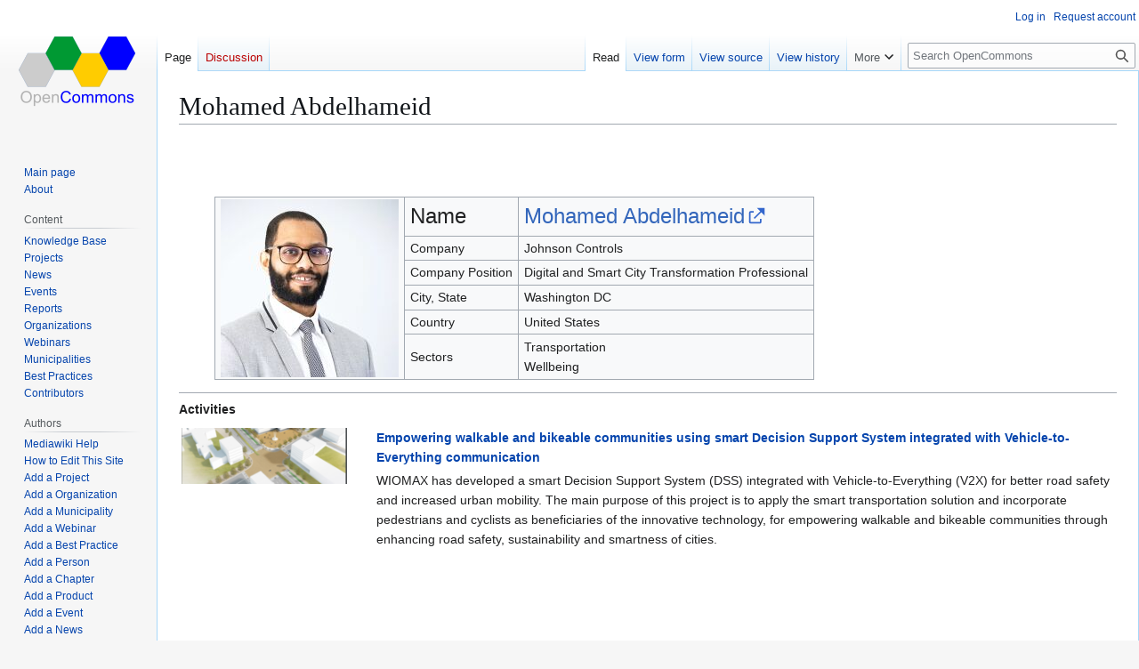

--- FILE ---
content_type: text/html; charset=UTF-8
request_url: https://opencommons.org/Mohamed_Abdelhameid
body_size: 8330
content:
<!DOCTYPE html>
<html class="client-nojs" lang="en" dir="ltr">
<head>
<meta charset="UTF-8">
<title>Mohamed Abdelhameid - OpenCommons</title>
<script>(function(){var className="client-js";var cookie=document.cookie.match(/(?:^|; )ocwikimwclientpreferences=([^;]+)/);if(cookie){cookie[1].split('%2C').forEach(function(pref){className=className.replace(new RegExp('(^| )'+pref.replace(/-clientpref-\w+$|[^\w-]+/g,'')+'-clientpref-\\w+( |$)'),'$1'+pref+'$2');});}document.documentElement.className=className;}());RLCONF={"wgBreakFrames":false,"wgSeparatorTransformTable":["",""],"wgDigitTransformTable":["",""],"wgDefaultDateFormat":"mdy","wgMonthNames":["","January","February","March","April","May","June","July","August","September","October","November","December"],"wgRequestId":"e685e4c263ea97fbc1af16e0","wgCanonicalNamespace":"","wgCanonicalSpecialPageName":false,"wgNamespaceNumber":0,"wgPageName":"Mohamed_Abdelhameid","wgTitle":"Mohamed Abdelhameid","wgCurRevisionId":7259,"wgRevisionId":7259,"wgArticleId":2736,"wgIsArticle":true,"wgIsRedirect":false,"wgAction":"view","wgUserName":null,"wgUserGroups":["*"],"wgCategories":["Person"],"wgPageViewLanguage":"en","wgPageContentLanguage":"en","wgPageContentModel":"wikitext","wgRelevantPageName":"Mohamed_Abdelhameid","wgRelevantArticleId":2736,"wgIsProbablyEditable":false,"wgRelevantPageIsProbablyEditable":false,"wgRestrictionEdit":[],"wgRestrictionMove":[],"wgPageFormsTargetName":null,"wgPageFormsAutocompleteValues":[],"wgPageFormsAutocompleteOnAllChars":false,"wgPageFormsFieldProperties":[],"wgPageFormsCargoFields":[],"wgPageFormsDependentFields":[],"wgPageFormsCalendarValues":[],"wgPageFormsCalendarParams":[],"wgPageFormsCalendarHTML":null,"wgPageFormsGridValues":[],"wgPageFormsGridParams":[],"wgPageFormsContLangYes":null,"wgPageFormsContLangNo":null,"wgPageFormsContLangMonths":[],"wgPageFormsHeightForMinimizingInstances":800,"wgPageFormsDelayReload":false,"wgPageFormsShowOnSelect":[],"wgPageFormsScriptPath":"/extensions/PageForms","edgValues":[],"wgPageFormsEDSettings":null,"wgAmericanDates":true,"wgCiteReferencePreviewsActive":true,"wgMediaViewerOnClick":true,"wgMediaViewerEnabledByDefault":true,"wgVisualEditor":{"pageLanguageCode":"en","pageLanguageDir":"ltr","pageVariantFallbacks":"en"},"srfFilteredConfig":null,"egMapsScriptPath":"/extensions/Maps/","egMapsDebugJS":false,"egMapsAvailableServices":["leaflet","googlemaps3"],"egMapsLeafletLayersApiKeys":{"MapBox":"","MapQuestOpen":"","Thunderforest":"","GeoportailFrance":""},"wgEditSubmitButtonLabelPublish":false};
RLSTATE={"site.styles":"ready","user.styles":"ready","user":"ready","user.options":"loading","skins.vector.styles.legacy":"ready","ext.embedVideo.styles":"ready","ext.visualEditor.desktopArticleTarget.noscript":"ready","ext.srf.styles":"ready","ext.scite.styles":"ready"};RLPAGEMODULES=["ext.smw.styles","smw.entityexaminer","site","mediawiki.page.ready","skins.vector.legacy.js","ext.embedVideo.overlay","mmv.bootstrap","ext.visualEditor.desktopArticleTarget.init","ext.visualEditor.targetLoader","ext.scite.styles","ext.scite.tooltip","ext.smw.purge"];</script>
<script>(RLQ=window.RLQ||[]).push(function(){mw.loader.impl(function(){return["user.options@12s5i",function($,jQuery,require,module){mw.user.tokens.set({"patrolToken":"+\\","watchToken":"+\\","csrfToken":"+\\"});
}];});});</script>
<link rel="stylesheet" href="/load.php?lang=en&amp;modules=ext.embedVideo.styles%7Cext.srf.styles%7Cext.visualEditor.desktopArticleTarget.noscript%7Cskins.vector.styles.legacy&amp;only=styles&amp;skin=vector">
<link rel="stylesheet" href="/load.php?lang=en&amp;modules=ext.scite.styles&amp;only=styles&amp;skin=vector">
<script async="" src="/load.php?lang=en&amp;modules=startup&amp;only=scripts&amp;raw=1&amp;skin=vector"></script>
<style>#mw-indicator-mw-helplink {display:none;}</style>
<meta name="ResourceLoaderDynamicStyles" content="">
<link rel="stylesheet" href="/load.php?lang=en&amp;modules=site.styles&amp;only=styles&amp;skin=vector">
<meta name="generator" content="MediaWiki 1.43.1">
<meta name="robots" content="max-image-preview:standard">
<meta name="format-detection" content="telephone=no">
<meta name="twitter:card" content="summary_large_image">
<meta name="viewport" content="width=1120">
<link rel="alternate" type="application/rdf+xml" title="Mohamed Abdelhameid" href="/index.php?title=Special:ExportRDF/Mohamed_Abdelhameid&amp;xmlmime=rdf">
<link rel="icon" href="/resources/assets/favicon.png">
<link rel="search" type="application/opensearchdescription+xml" href="/rest.php/v1/search" title="OpenCommons (en)">
<link rel="EditURI" type="application/rsd+xml" href="https://opencommons.org/api.php?action=rsd">
<link rel="license" href="https://creativecommons.org/licenses/by-sa/4.0/">
<link rel="alternate" type="application/atom+xml" title="OpenCommons Atom feed" href="/index.php?title=Special:RecentChanges&amp;feed=atom">
<meta property="og:title" content="Mohamed Abdelhameid">
<meta property="og:site_name" content="OpenCommons">
<meta property="og:url" content="https://opencommons.org/Mohamed_Abdelhameid">
<meta property="og:image" content="https://opencommons.org/resources/assets/wiki.png">
<meta property="article:modified_time" content="2022-03-24T05:11:46Z">
<meta property="article:published_time" content="2022-03-24T05:11:46Z">
<script type="application/ld+json">{"@context":"http:\/\/schema.org","@type":"Article","name":"Mohamed Abdelhameid - OpenCommons","headline":"Mohamed Abdelhameid - OpenCommons","mainEntityOfPage":"Mohamed Abdelhameid","identifier":"https:\/\/opencommons.org\/Mohamed_Abdelhameid","url":"https:\/\/opencommons.org\/Mohamed_Abdelhameid","dateModified":"2022-03-24T05:11:46Z","datePublished":"2022-03-24T05:11:46Z","image":{"@type":"ImageObject","url":"https:\/\/opencommons.org\/resources\/assets\/wiki.png"},"author":{"@type":"Organization","name":"OpenCommons","url":"https:\/\/opencommons.org","logo":{"@type":"ImageObject","url":"https:\/\/opencommons.org\/resources\/assets\/wiki.png","caption":"OpenCommons"}},"publisher":{"@type":"Organization","name":"OpenCommons","url":"https:\/\/opencommons.org","logo":{"@type":"ImageObject","url":"https:\/\/opencommons.org\/resources\/assets\/wiki.png","caption":"OpenCommons"}},"potentialAction":{"@type":"SearchAction","target":"https:\/\/opencommons.org\/index.php?title=Special:Search&search={search_term}","query-input":"required name=search_term"}}</script>
</head>
<body class="skin-vector-legacy mediawiki ltr sitedir-ltr mw-hide-empty-elt ns-0 ns-subject page-Mohamed_Abdelhameid rootpage-Mohamed_Abdelhameid skin-vector action-view"><div id="mw-page-base" class="noprint"></div>
<div id="mw-head-base" class="noprint"></div>
<div id="content" class="mw-body" role="main">
	<a id="top"></a>
	<div id="siteNotice"></div>
	<div class="mw-indicators">
	<div id="mw-indicator-smw-entity-examiner" class="mw-indicator"><div class="smw-entity-examiner smw-indicator-vertical-bar-loader" data-subject="Mohamed_Abdelhameid#0##" data-dir="ltr" data-uselang="" title="Running an examiner in the background"></div></div>
	</div>
	<h1 id="firstHeading" class="firstHeading mw-first-heading"><span class="mw-page-title-main">Mohamed Abdelhameid</span></h1>
	<div id="bodyContent" class="vector-body">
		<div id="siteSub" class="noprint">From OpenCommons</div>
		<div id="contentSub"><div id="mw-content-subtitle"></div></div>
		<div id="contentSub2"></div>
		
		<div id="jump-to-nav"></div>
		<a class="mw-jump-link" href="#mw-head">Jump to navigation</a>
		<a class="mw-jump-link" href="#searchInput">Jump to search</a>
		<div id="mw-content-text" class="mw-body-content"><div class="mw-content-ltr mw-parser-output" lang="en" dir="ltr"><p><br />
</p><p><br />
</p>
<table style="float:right; margin-left: 10px;">

<tbody><tr style="display: none;">
<td><b>Resume</b>
</td></tr>
<tr style="display: none;">
<td>[[File:|190px]]
</td></tr></tbody></table>
<table class="wikitable" style="margin-left: 40px;">
<tbody><tr>
<td rowspan="7"><span typeof="mw:File"><a href="/File:Mohamed_Abdelhameid.jpeg" class="mw-file-description" title="Mohamed Abdelhameid"><img alt="Mohamed Abdelhameid" src="/images/thumb/2/21/Mohamed_Abdelhameid.jpeg/200px-Mohamed_Abdelhameid.jpeg" decoding="async" width="200" height="200" class="mw-file-element" srcset="/images/thumb/2/21/Mohamed_Abdelhameid.jpeg/300px-Mohamed_Abdelhameid.jpeg 1.5x, /images/thumb/2/21/Mohamed_Abdelhameid.jpeg/400px-Mohamed_Abdelhameid.jpeg 2x" data-file-width="800" data-file-height="800" /></a></span>
</td></tr>
<tr>
<td><font size="5"> Name </font>
</td>
<td><font size="5"> <a rel="nofollow" class="external text" href="https://www.linkedin.com/in/mohamed-abdelhameid-4a368641/">Mohamed Abdelhameid</a></font>
</td></tr>
<tr>
<td>Company
</td>
<td>Johnson Controls
</td></tr>
<tr>
<td>Company Position
</td>
<td>Digital and Smart City Transformation Professional
</td></tr>
<tr>
<td>City, State
</td>
<td>Washington DC
</td></tr>
<tr>
<td>Country
</td>
<td>United States
</td></tr>
<tr>
<td>Sectors
</td>
<td>Transportation<br />Wellbeing
</td></tr>
<tr style="display: none;">
<td colspan="3" style="background-color:#dddddd;"><b>Consulting:</b> {{{skill}}}
</td></tr></tbody></table>
<hr /><p><b>Activities</b>
</p><table>


<tbody><tr style="vertical-align:top;">
<td rowspan="2" style="width:18%; text-align:center;"><span typeof="mw:File"><a href="/Empowering_walkable_and_bikeable_communities_using_smart_Decision_Support_System_integrated_with_Vehicle-to-Everything_communication" title="Empowering walkable and bikeable communities using smart Decision Support System integrated with Vehicle-to-Everything communication"><img src="/images/thumb/c/c7/SeatPleasantBike.png/200px-SeatPleasantBike.png" decoding="async" width="200" height="67" class="mw-file-element" srcset="/images/thumb/c/c7/SeatPleasantBike.png/300px-SeatPleasantBike.png 1.5x, /images/thumb/c/c7/SeatPleasantBike.png/400px-SeatPleasantBike.png 2x" data-file-width="600" data-file-height="200" /></a></span>
</td>
<td rowspan="2" style="width:25px;">
</td>
<td><b><a href="/Empowering_walkable_and_bikeable_communities_using_smart_Decision_Support_System_integrated_with_Vehicle-to-Everything_communication" title="Empowering walkable and bikeable communities using smart Decision Support System integrated with Vehicle-to-Everything communication">Empowering walkable and bikeable communities using smart Decision Support System integrated with Vehicle-to-Everything communication</a></b>
</td></tr>
<tr style="vertical-align:top;">
<td>WIOMAX has developed a smart Decision Support System (DSS) integrated with Vehicle-to-Everything (V2X) for better road safety and increased urban mobility. The main purpose of this project is to apply the smart transportation solution and incorporate pedestrians and cyclists as beneficiaries of the innovative technology, for empowering walkable and bikeable communities through enhancing road safety, sustainability and smartness of cities.
</td></tr>
<tr>
<td style="height:25px;">
</td></tr>

</tbody></table>
<p><br />
</p><p><br />
</p><p><br />
</p><p><br />
</p>
<!-- 
NewPP limit report
Cached time: 20260120024313
Cache expiry: 86400
Reduced expiry: false
Complications: []
[SMW] In‐text annotation parser time: 0.001 seconds
CPU time usage: 0.053 seconds
Real time usage: 0.075 seconds
Preprocessor visited node count: 184/1000000
Post‐expand include size: 4128/2097152 bytes
Template argument size: 1114/2097152 bytes
Highest expansion depth: 5/100
Expensive parser function count: 0/100
Unstrip recursion depth: 0/20
Unstrip post‐expand size: 0/5000000 bytes
-->
<!--
Transclusion expansion time report (%,ms,calls,template)
100.00%   65.615      1 Template:Person
100.00%   65.615      1 -total
  0.56%    0.366      1 Template:Show_image
  0.46%    0.304      1 Template:Show_image_Header
  0.36%    0.233      1 Template:Show_link_Footer
-->

<!-- Saved in parser cache with key ocwiki:pcache:idhash:2736-0!dateformat=default and timestamp 20260120024313 and revision id 7259. Rendering was triggered because: page-view
 -->
</div>
<div class="printfooter" data-nosnippet="">Retrieved from "<a dir="ltr" href="https://opencommons.org/index.php?title=Mohamed_Abdelhameid&amp;oldid=7259">https://opencommons.org/index.php?title=Mohamed_Abdelhameid&amp;oldid=7259</a>"</div></div>
		<div id="catlinks" class="catlinks" data-mw="interface"><div id="mw-normal-catlinks" class="mw-normal-catlinks"><a href="/Special:Categories" title="Special:Categories">Category</a>: <ul><li><a href="/Category:Person" title="Category:Person">Person</a></li></ul></div></div>
	</div>
</div>

<div id="mw-navigation">
	<h2>Navigation menu</h2>
	<div id="mw-head">
		
<nav id="p-personal" class="mw-portlet mw-portlet-personal vector-user-menu-legacy vector-menu" aria-labelledby="p-personal-label"  >
	<h3
		id="p-personal-label"
		
		class="vector-menu-heading "
	>
		<span class="vector-menu-heading-label">Personal tools</span>
	</h3>
	<div class="vector-menu-content">
		
		<ul class="vector-menu-content-list">
			
			<li id="pt-login" class="mw-list-item"><a href="/index.php?title=Special:UserLogin&amp;returnto=Mohamed+Abdelhameid" title="You are encouraged to log in; however, it is not mandatory [o]" accesskey="o"><span>Log in</span></a></li><li id="pt-createaccount" class="mw-list-item"><a href="/Special:RequestAccount" title="You are encouraged to create an account and log in; however, it is not mandatory"><span>Request account</span></a></li>
		</ul>
		
	</div>
</nav>

		<div id="left-navigation">
			
<nav id="p-namespaces" class="mw-portlet mw-portlet-namespaces vector-menu-tabs vector-menu-tabs-legacy vector-menu" aria-labelledby="p-namespaces-label"  >
	<h3
		id="p-namespaces-label"
		
		class="vector-menu-heading "
	>
		<span class="vector-menu-heading-label">Namespaces</span>
	</h3>
	<div class="vector-menu-content">
		
		<ul class="vector-menu-content-list">
			
			<li id="ca-nstab-main" class="selected mw-list-item"><a href="/Mohamed_Abdelhameid" title="View the content page [c]" accesskey="c"><span>Page</span></a></li><li id="ca-talk" class="new mw-list-item"><a href="/index.php?title=Talk:Mohamed_Abdelhameid&amp;action=edit&amp;redlink=1" rel="discussion" class="new" title="Discussion about the content page (page does not exist) [t]" accesskey="t"><span>Discussion</span></a></li>
		</ul>
		
	</div>
</nav>

			
<nav id="p-variants" class="mw-portlet mw-portlet-variants emptyPortlet vector-menu-dropdown vector-menu" aria-labelledby="p-variants-label"  >
	<input type="checkbox"
		id="p-variants-checkbox"
		role="button"
		aria-haspopup="true"
		data-event-name="ui.dropdown-p-variants"
		class="vector-menu-checkbox"
		aria-labelledby="p-variants-label"
	>
	<label
		id="p-variants-label"
		
		class="vector-menu-heading "
	>
		<span class="vector-menu-heading-label">English</span>
	</label>
	<div class="vector-menu-content">
		
		<ul class="vector-menu-content-list">
			
			
		</ul>
		
	</div>
</nav>

		</div>
		<div id="right-navigation">
			
<nav id="p-views" class="mw-portlet mw-portlet-views vector-menu-tabs vector-menu-tabs-legacy vector-menu" aria-labelledby="p-views-label"  >
	<h3
		id="p-views-label"
		
		class="vector-menu-heading "
	>
		<span class="vector-menu-heading-label">Views</span>
	</h3>
	<div class="vector-menu-content">
		
		<ul class="vector-menu-content-list">
			
			<li id="ca-view" class="selected mw-list-item"><a href="/Mohamed_Abdelhameid"><span>Read</span></a></li><li id="ca-formedit" class="mw-list-item"><a href="/index.php?title=Mohamed_Abdelhameid&amp;action=formedit" title="Edit this page with a form [&amp;]" accesskey="&amp;"><span>View form</span></a></li><li id="ca-viewsource" class="mw-list-item"><a href="/index.php?title=Mohamed_Abdelhameid&amp;action=edit" title="This page is protected.&#10;You can view its source [e]" accesskey="e"><span>View source</span></a></li><li id="ca-history" class="mw-list-item"><a href="/index.php?title=Mohamed_Abdelhameid&amp;action=history" title="Past revisions of this page [h]" accesskey="h"><span>View history</span></a></li>
		</ul>
		
	</div>
</nav>

			
<nav id="p-cactions" class="mw-portlet mw-portlet-cactions vector-menu-dropdown vector-menu" aria-labelledby="p-cactions-label"  title="More options" >
	<input type="checkbox"
		id="p-cactions-checkbox"
		role="button"
		aria-haspopup="true"
		data-event-name="ui.dropdown-p-cactions"
		class="vector-menu-checkbox"
		aria-labelledby="p-cactions-label"
	>
	<label
		id="p-cactions-label"
		
		class="vector-menu-heading "
	>
		<span class="vector-menu-heading-label">More</span>
	</label>
	<div class="vector-menu-content">
		
		<ul class="vector-menu-content-list">
			
			<li id="ca-purge" class="is-disabled mw-list-item"><a href="/index.php?title=Mohamed_Abdelhameid&amp;action=purge"><span>Refresh</span></a></li>
		</ul>
		
	</div>
</nav>

			
<div id="p-search" role="search" class="vector-search-box-vue  vector-search-box-show-thumbnail vector-search-box-auto-expand-width vector-search-box">
	<h3 >Search</h3>
	<form action="/index.php" id="searchform" class="vector-search-box-form">
		<div id="simpleSearch"
			class="vector-search-box-inner"
			 data-search-loc="header-navigation">
			<input class="vector-search-box-input"
				 type="search" name="search" placeholder="Search OpenCommons" aria-label="Search OpenCommons" autocapitalize="sentences" title="Search OpenCommons [f]" accesskey="f" id="searchInput"
			>
			<input type="hidden" name="title" value="Special:Search">
			<input id="mw-searchButton"
				 class="searchButton mw-fallbackSearchButton" type="submit" name="fulltext" title="Search the pages for this text" value="Search">
			<input id="searchButton"
				 class="searchButton" type="submit" name="go" title="Go to a page with this exact name if it exists" value="Go">
		</div>
	</form>
</div>

		</div>
	</div>
	
<div id="mw-panel" class="vector-legacy-sidebar">
	<div id="p-logo" role="banner">
		<a class="mw-wiki-logo" href="/Main_Page"
			title="Visit the main page"></a>
	</div>
	
<nav id="p-navigation" class="mw-portlet mw-portlet-navigation vector-menu-portal portal vector-menu" aria-labelledby="p-navigation-label"  >
	<h3
		id="p-navigation-label"
		
		class="vector-menu-heading "
	>
		<span class="vector-menu-heading-label">Navigation</span>
	</h3>
	<div class="vector-menu-content">
		
		<ul class="vector-menu-content-list">
			
			<li id="n-mainpage-description" class="mw-list-item"><a href="/Main_Page" title="Visit the main page [z]" accesskey="z"><span>Main page</span></a></li><li id="n-About" class="mw-list-item"><a href="/About"><span>About</span></a></li>
		</ul>
		
	</div>
</nav>

	
<nav id="p-Content" class="mw-portlet mw-portlet-Content vector-menu-portal portal vector-menu" aria-labelledby="p-Content-label"  >
	<h3
		id="p-Content-label"
		
		class="vector-menu-heading "
	>
		<span class="vector-menu-heading-label">Content</span>
	</h3>
	<div class="vector-menu-content">
		
		<ul class="vector-menu-content-list">
			
			<li id="n-Knowledge-Base" class="mw-list-item"><a href="/Introduction"><span>Knowledge Base</span></a></li><li id="n-Projects" class="mw-list-item"><a href="/Special:RunQuery/Query_project"><span>Projects</span></a></li><li id="n-News" class="mw-list-item"><a href="/News"><span>News</span></a></li><li id="n-Events" class="mw-list-item"><a href="/Events"><span>Events</span></a></li><li id="n-Reports" class="mw-list-item"><a href="/Reports"><span>Reports</span></a></li><li id="n-Organizations" class="mw-list-item"><a href="/Organizations"><span>Organizations</span></a></li><li id="n-Webinars" class="mw-list-item"><a href="/Webinars"><span>Webinars</span></a></li><li id="n-Municipalities" class="mw-list-item"><a href="/Municipalities"><span>Municipalities</span></a></li><li id="n-Best-Practices" class="mw-list-item"><a href="/Best_Practices"><span>Best Practices</span></a></li><li id="n-Contributors" class="mw-list-item"><a href="/Contributors"><span>Contributors</span></a></li>
		</ul>
		
	</div>
</nav>

<nav id="p-Authors" class="mw-portlet mw-portlet-Authors vector-menu-portal portal vector-menu" aria-labelledby="p-Authors-label"  >
	<h3
		id="p-Authors-label"
		
		class="vector-menu-heading "
	>
		<span class="vector-menu-heading-label">Authors</span>
	</h3>
	<div class="vector-menu-content">
		
		<ul class="vector-menu-content-list">
			
			<li id="n-Mediawiki-Help" class="mw-list-item"><a href="https://www.mediawiki.org/wiki/Special:MyLanguage/Help:Contents"><span>Mediawiki Help</span></a></li><li id="n-How-to-Edit-This-Site" class="mw-list-item"><a href="/Tutorials"><span>How to Edit This Site</span></a></li><li id="n-Add-a-Project" class="mw-list-item"><a href="/Form:Project"><span>Add a Project</span></a></li><li id="n-Add-a-Organization" class="mw-list-item"><a href="/Form:Organization"><span>Add a Organization</span></a></li><li id="n-Add-a-Municipality" class="mw-list-item"><a href="/Form:Municipality"><span>Add a Municipality</span></a></li><li id="n-Add-a-Webinar" class="mw-list-item"><a href="/Form:Webinar"><span>Add a Webinar</span></a></li><li id="n-Add-a-Best-Practice" class="mw-list-item"><a href="/Form:Best_Practice"><span>Add a Best Practice</span></a></li><li id="n-Add-a-Person" class="mw-list-item"><a href="/Form:Person"><span>Add a Person</span></a></li><li id="n-Add-a-Chapter" class="mw-list-item"><a href="/Form:Chapter"><span>Add a Chapter</span></a></li><li id="n-Add-a-Product" class="mw-list-item"><a href="/Form:Product"><span>Add a Product</span></a></li><li id="n-Add-a-Event" class="mw-list-item"><a href="/Form:Event"><span>Add a Event</span></a></li><li id="n-Add-a-News" class="mw-list-item"><a href="/Form:News"><span>Add a News</span></a></li><li id="n-Add-a-Document" class="mw-list-item"><a href="/Form:Paper"><span>Add a Document</span></a></li>
		</ul>
		
	</div>
</nav>

<nav id="p-tb" class="mw-portlet mw-portlet-tb vector-menu-portal portal vector-menu" aria-labelledby="p-tb-label"  >
	<h3
		id="p-tb-label"
		
		class="vector-menu-heading "
	>
		<span class="vector-menu-heading-label">Tools</span>
	</h3>
	<div class="vector-menu-content">
		
		<ul class="vector-menu-content-list">
			
			<li id="t-whatlinkshere" class="mw-list-item"><a href="/Special:WhatLinksHere/Mohamed_Abdelhameid" title="A list of all wiki pages that link here [j]" accesskey="j"><span>What links here</span></a></li><li id="t-recentchangeslinked" class="mw-list-item"><a href="/Special:RecentChangesLinked/Mohamed_Abdelhameid" rel="nofollow" title="Recent changes in pages linked from this page [k]" accesskey="k"><span>Related changes</span></a></li><li id="t-specialpages" class="mw-list-item"><a href="/Special:SpecialPages" title="A list of all special pages [q]" accesskey="q"><span>Special pages</span></a></li><li id="t-print" class="mw-list-item"><a href="javascript:print();" rel="alternate" title="Printable version of this page [p]" accesskey="p"><span>Printable version</span></a></li><li id="t-permalink" class="mw-list-item"><a href="/index.php?title=Mohamed_Abdelhameid&amp;oldid=7259" title="Permanent link to this revision of this page"><span>Permanent link</span></a></li><li id="t-info" class="mw-list-item"><a href="/index.php?title=Mohamed_Abdelhameid&amp;action=info" title="More information about this page"><span>Page information</span></a></li><li id="t-cite" class="mw-list-item"><a href="/index.php?title=Special:CiteThisPage&amp;page=Mohamed_Abdelhameid&amp;id=7259&amp;wpFormIdentifier=titleform" title="Information on how to cite this page"><span>Cite this page</span></a></li><li id="t-smwbrowselink" class="mw-list-item"><a href="/Special:Browse/:Mohamed-5FAbdelhameid" rel="search"><span>Browse properties</span></a></li>
		</ul>
		
	</div>
</nav>

	
</div>

</div>

<footer id="footer" class="mw-footer" >
	<ul id="footer-info">
	<li id="footer-info-lastmod"> This page was last edited on March 24, 2022, at 05:11.</li>
	<li id="footer-info-copyright">Content is available under <a class="external" rel="nofollow" href="https://creativecommons.org/licenses/by-sa/4.0/">Creative Commons Attribution-ShareAlike</a> unless otherwise noted.</li>
</ul>

	<ul id="footer-places">
	<li id="footer-places-privacy"><a href="/OpenCommons:Privacy_policy">Privacy policy</a></li>
	<li id="footer-places-about"><a href="/OpenCommons:About">About OpenCommons</a></li>
	<li id="footer-places-disclaimers"><a href="/OpenCommons:General_disclaimer">Disclaimers</a></li>
</ul>

	<ul id="footer-icons" class="noprint">
	<li id="footer-copyrightico"><a href="https://creativecommons.org/licenses/by-sa/4.0/" class="cdx-button cdx-button--fake-button cdx-button--size-large cdx-button--fake-button--enabled"><img src="/resources/assets/licenses/cc-by-sa.png" alt="Creative Commons Attribution-ShareAlike" width="88" height="31" loading="lazy"></a></li>
	<li id="footer-poweredbyico"><a href="https://www.mediawiki.org/" class="cdx-button cdx-button--fake-button cdx-button--size-large cdx-button--fake-button--enabled"><img src="/resources/assets/poweredby_mediawiki.svg" alt="Powered by MediaWiki" width="88" height="31" loading="lazy"></a><a href="https://www.semantic-mediawiki.org/wiki/Semantic_MediaWiki" class="cdx-button cdx-button--fake-button cdx-button--size-large cdx-button--fake-button--enabled"><img src="/extensions/SemanticMediaWiki/res/smw/assets/logo_footer.svg" alt="Powered by Semantic MediaWiki" class="smw-footer" width="88" height="31" loading="lazy"></a></li>
</ul>

</footer>

<script src="https://www.googletagmanager.com/gtag/js?id=G-3VEWCG3BZG" async=""></script><script>
window.dataLayer = window.dataLayer || [];

function gtag(){dataLayer.push(arguments);}
gtag('js', new Date());
gtag('config', 'G-3VEWCG3BZG', {});
</script>

<script>(RLQ=window.RLQ||[]).push(function(){mw.config.set({"wgBackendResponseTime":194,"wgPageParseReport":{"smw":{"limitreport-intext-parsertime":0.001},"limitreport":{"cputime":"0.053","walltime":"0.075","ppvisitednodes":{"value":184,"limit":1000000},"postexpandincludesize":{"value":4128,"limit":2097152},"templateargumentsize":{"value":1114,"limit":2097152},"expansiondepth":{"value":5,"limit":100},"expensivefunctioncount":{"value":0,"limit":100},"unstrip-depth":{"value":0,"limit":20},"unstrip-size":{"value":0,"limit":5000000},"timingprofile":["100.00%   65.615      1 Template:Person","100.00%   65.615      1 -total","  0.56%    0.366      1 Template:Show_image","  0.46%    0.304      1 Template:Show_image_Header","  0.36%    0.233      1 Template:Show_link_Footer"]},"cachereport":{"timestamp":"20260120024313","ttl":86400,"transientcontent":false}}});});</script>
</body>
</html>